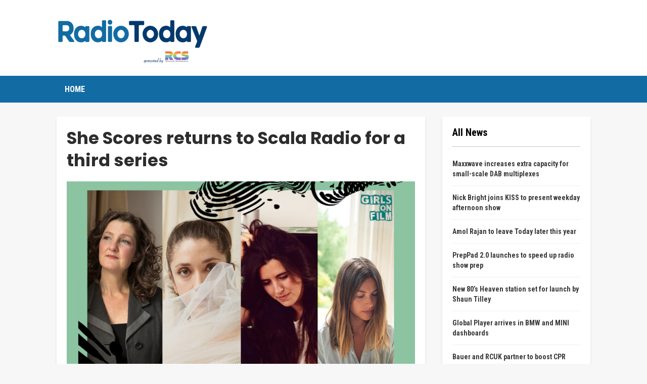

--- FILE ---
content_type: text/html; charset=UTF-8
request_url: https://www.radiotoday.uk/2023/02/she-scores-returns-to-scala-radio-for-a-third-series/
body_size: 10378
content:
	<!DOCTYPE html>
		<!--[if IE 8]>
	<html class="ie ie8" lang="en-GB"> <![endif]-->
	<!--[if IE 9]>
	<html class="ie ie9" lang="en-GB"> <![endif]-->
	<!--[if gt IE 9]><!-->
<html lang="en-GB"> <!--<![endif]-->
	<head>
				<meta charset="UTF-8">
		<meta http-equiv="X-UA-Compatible" content="IE=edge">
		<meta name="viewport" content="width=device-width, initial-scale=1.0">
		<link rel="pingback" href="https://www.radiotoday.uk/xmlrpc.php"/>

		<title>She Scores returns to Scala Radio for a third series &#8211; RadioToday</title>
<meta name='robots' content='max-image-preview:large' />

<!-- Better Open Graph, Schema.org & Twitter Integration -->
<meta property="og:locale" content="en_gb"/>
<meta property="og:site_name" content="RadioToday"/>
<meta property="og:url" content="https://www.radiotoday.uk/2023/02/she-scores-returns-to-scala-radio-for-a-third-series/"/>
<meta property="og:title" content="She Scores returns to Scala Radio for a third series"/>
<meta property="og:image" content="https://radiotoday.co.uk/wp-content/uploads/2023/02/She-Scores-on-Scala-Radio.jpg"/>
<meta property="article:section" content="Station News"/>
<meta property="article:tag" content="scala radio"/>
<meta property="og:description" content="&lt;img width=&quot;1000&quot; height=&quot;700&quot; src=&quot;https://radiotoday.co.uk/wp-content/uploads/2023/02/She-Scores-on-Scala-Radio.jpg&quot; class=&quot;attachment- size- wp-post-image&quot; alt=&quot;&quot;&gt;A new series of She Scores on Scala Radio will feature women composers who have had success in composing screen music."/>
<meta property="og:type" content="article"/>
<meta name="twitter:card" content="summary"/>
<meta name="twitter:url" content="https://www.radiotoday.uk/2023/02/she-scores-returns-to-scala-radio-for-a-third-series/"/>
<meta name="twitter:title" content="She Scores returns to Scala Radio for a third series"/>
<meta name="twitter:description" content="&lt;img width=&quot;1000&quot; height=&quot;700&quot; src=&quot;https://radiotoday.co.uk/wp-content/uploads/2023/02/She-Scores-on-Scala-Radio.jpg&quot; class=&quot;attachment- size- wp-post-image&quot; alt=&quot;&quot;&gt;A new series of She Scores on Scala Radio will feature women composers who have had success in composing screen music."/>
<meta name="twitter:image" content="https://radiotoday.co.uk/wp-content/uploads/2023/02/She-Scores-on-Scala-Radio.jpg"/>
<!-- / Better Open Graph, Schema.org & Twitter Integration. -->
<link rel='dns-prefetch' href='//fonts.googleapis.com' />
<link rel="alternate" type="application/rss+xml" title="RadioToday &raquo; Feed" href="https://www.radiotoday.uk/feed/" />
<link rel="alternate" type="application/rss+xml" title="RadioToday &raquo; Comments Feed" href="https://www.radiotoday.uk/comments/feed/" />
<script type="text/javascript">
window._wpemojiSettings = {"baseUrl":"https:\/\/s.w.org\/images\/core\/emoji\/14.0.0\/72x72\/","ext":".png","svgUrl":"https:\/\/s.w.org\/images\/core\/emoji\/14.0.0\/svg\/","svgExt":".svg","source":{"concatemoji":"https:\/\/www.radiotoday.uk\/wp-includes\/js\/wp-emoji-release.min.js?ver=6.1"}};
/*! This file is auto-generated */
!function(e,a,t){var n,r,o,i=a.createElement("canvas"),p=i.getContext&&i.getContext("2d");function s(e,t){var a=String.fromCharCode,e=(p.clearRect(0,0,i.width,i.height),p.fillText(a.apply(this,e),0,0),i.toDataURL());return p.clearRect(0,0,i.width,i.height),p.fillText(a.apply(this,t),0,0),e===i.toDataURL()}function c(e){var t=a.createElement("script");t.src=e,t.defer=t.type="text/javascript",a.getElementsByTagName("head")[0].appendChild(t)}for(o=Array("flag","emoji"),t.supports={everything:!0,everythingExceptFlag:!0},r=0;r<o.length;r++)t.supports[o[r]]=function(e){if(p&&p.fillText)switch(p.textBaseline="top",p.font="600 32px Arial",e){case"flag":return s([127987,65039,8205,9895,65039],[127987,65039,8203,9895,65039])?!1:!s([55356,56826,55356,56819],[55356,56826,8203,55356,56819])&&!s([55356,57332,56128,56423,56128,56418,56128,56421,56128,56430,56128,56423,56128,56447],[55356,57332,8203,56128,56423,8203,56128,56418,8203,56128,56421,8203,56128,56430,8203,56128,56423,8203,56128,56447]);case"emoji":return!s([129777,127995,8205,129778,127999],[129777,127995,8203,129778,127999])}return!1}(o[r]),t.supports.everything=t.supports.everything&&t.supports[o[r]],"flag"!==o[r]&&(t.supports.everythingExceptFlag=t.supports.everythingExceptFlag&&t.supports[o[r]]);t.supports.everythingExceptFlag=t.supports.everythingExceptFlag&&!t.supports.flag,t.DOMReady=!1,t.readyCallback=function(){t.DOMReady=!0},t.supports.everything||(n=function(){t.readyCallback()},a.addEventListener?(a.addEventListener("DOMContentLoaded",n,!1),e.addEventListener("load",n,!1)):(e.attachEvent("onload",n),a.attachEvent("onreadystatechange",function(){"complete"===a.readyState&&t.readyCallback()})),(e=t.source||{}).concatemoji?c(e.concatemoji):e.wpemoji&&e.twemoji&&(c(e.twemoji),c(e.wpemoji)))}(window,document,window._wpemojiSettings);
</script>
<style type="text/css">
img.wp-smiley,
img.emoji {
	display: inline !important;
	border: none !important;
	box-shadow: none !important;
	height: 1em !important;
	width: 1em !important;
	margin: 0 0.07em !important;
	vertical-align: -0.1em !important;
	background: none !important;
	padding: 0 !important;
}
</style>
	<link rel='stylesheet' id='wp-block-library-css' href='https://www.radiotoday.uk/wp-includes/css/dist/block-library/style.min.css?ver=6.1' type='text/css' media='all' />
<link rel='stylesheet' id='classic-theme-styles-css' href='https://www.radiotoday.uk/wp-includes/css/classic-themes.min.css?ver=1' type='text/css' media='all' />
<style id='global-styles-inline-css' type='text/css'>
body{--wp--preset--color--black: #000000;--wp--preset--color--cyan-bluish-gray: #abb8c3;--wp--preset--color--white: #ffffff;--wp--preset--color--pale-pink: #f78da7;--wp--preset--color--vivid-red: #cf2e2e;--wp--preset--color--luminous-vivid-orange: #ff6900;--wp--preset--color--luminous-vivid-amber: #fcb900;--wp--preset--color--light-green-cyan: #7bdcb5;--wp--preset--color--vivid-green-cyan: #00d084;--wp--preset--color--pale-cyan-blue: #8ed1fc;--wp--preset--color--vivid-cyan-blue: #0693e3;--wp--preset--color--vivid-purple: #9b51e0;--wp--preset--gradient--vivid-cyan-blue-to-vivid-purple: linear-gradient(135deg,rgba(6,147,227,1) 0%,rgb(155,81,224) 100%);--wp--preset--gradient--light-green-cyan-to-vivid-green-cyan: linear-gradient(135deg,rgb(122,220,180) 0%,rgb(0,208,130) 100%);--wp--preset--gradient--luminous-vivid-amber-to-luminous-vivid-orange: linear-gradient(135deg,rgba(252,185,0,1) 0%,rgba(255,105,0,1) 100%);--wp--preset--gradient--luminous-vivid-orange-to-vivid-red: linear-gradient(135deg,rgba(255,105,0,1) 0%,rgb(207,46,46) 100%);--wp--preset--gradient--very-light-gray-to-cyan-bluish-gray: linear-gradient(135deg,rgb(238,238,238) 0%,rgb(169,184,195) 100%);--wp--preset--gradient--cool-to-warm-spectrum: linear-gradient(135deg,rgb(74,234,220) 0%,rgb(151,120,209) 20%,rgb(207,42,186) 40%,rgb(238,44,130) 60%,rgb(251,105,98) 80%,rgb(254,248,76) 100%);--wp--preset--gradient--blush-light-purple: linear-gradient(135deg,rgb(255,206,236) 0%,rgb(152,150,240) 100%);--wp--preset--gradient--blush-bordeaux: linear-gradient(135deg,rgb(254,205,165) 0%,rgb(254,45,45) 50%,rgb(107,0,62) 100%);--wp--preset--gradient--luminous-dusk: linear-gradient(135deg,rgb(255,203,112) 0%,rgb(199,81,192) 50%,rgb(65,88,208) 100%);--wp--preset--gradient--pale-ocean: linear-gradient(135deg,rgb(255,245,203) 0%,rgb(182,227,212) 50%,rgb(51,167,181) 100%);--wp--preset--gradient--electric-grass: linear-gradient(135deg,rgb(202,248,128) 0%,rgb(113,206,126) 100%);--wp--preset--gradient--midnight: linear-gradient(135deg,rgb(2,3,129) 0%,rgb(40,116,252) 100%);--wp--preset--duotone--dark-grayscale: url('#wp-duotone-dark-grayscale');--wp--preset--duotone--grayscale: url('#wp-duotone-grayscale');--wp--preset--duotone--purple-yellow: url('#wp-duotone-purple-yellow');--wp--preset--duotone--blue-red: url('#wp-duotone-blue-red');--wp--preset--duotone--midnight: url('#wp-duotone-midnight');--wp--preset--duotone--magenta-yellow: url('#wp-duotone-magenta-yellow');--wp--preset--duotone--purple-green: url('#wp-duotone-purple-green');--wp--preset--duotone--blue-orange: url('#wp-duotone-blue-orange');--wp--preset--font-size--small: 13px;--wp--preset--font-size--medium: 20px;--wp--preset--font-size--large: 36px;--wp--preset--font-size--x-large: 42px;--wp--preset--spacing--20: 0.44rem;--wp--preset--spacing--30: 0.67rem;--wp--preset--spacing--40: 1rem;--wp--preset--spacing--50: 1.5rem;--wp--preset--spacing--60: 2.25rem;--wp--preset--spacing--70: 3.38rem;--wp--preset--spacing--80: 5.06rem;}:where(.is-layout-flex){gap: 0.5em;}body .is-layout-flow > .alignleft{float: left;margin-inline-start: 0;margin-inline-end: 2em;}body .is-layout-flow > .alignright{float: right;margin-inline-start: 2em;margin-inline-end: 0;}body .is-layout-flow > .aligncenter{margin-left: auto !important;margin-right: auto !important;}body .is-layout-constrained > .alignleft{float: left;margin-inline-start: 0;margin-inline-end: 2em;}body .is-layout-constrained > .alignright{float: right;margin-inline-start: 2em;margin-inline-end: 0;}body .is-layout-constrained > .aligncenter{margin-left: auto !important;margin-right: auto !important;}body .is-layout-constrained > :where(:not(.alignleft):not(.alignright):not(.alignfull)){max-width: var(--wp--style--global--content-size);margin-left: auto !important;margin-right: auto !important;}body .is-layout-constrained > .alignwide{max-width: var(--wp--style--global--wide-size);}body .is-layout-flex{display: flex;}body .is-layout-flex{flex-wrap: wrap;align-items: center;}body .is-layout-flex > *{margin: 0;}:where(.wp-block-columns.is-layout-flex){gap: 2em;}.has-black-color{color: var(--wp--preset--color--black) !important;}.has-cyan-bluish-gray-color{color: var(--wp--preset--color--cyan-bluish-gray) !important;}.has-white-color{color: var(--wp--preset--color--white) !important;}.has-pale-pink-color{color: var(--wp--preset--color--pale-pink) !important;}.has-vivid-red-color{color: var(--wp--preset--color--vivid-red) !important;}.has-luminous-vivid-orange-color{color: var(--wp--preset--color--luminous-vivid-orange) !important;}.has-luminous-vivid-amber-color{color: var(--wp--preset--color--luminous-vivid-amber) !important;}.has-light-green-cyan-color{color: var(--wp--preset--color--light-green-cyan) !important;}.has-vivid-green-cyan-color{color: var(--wp--preset--color--vivid-green-cyan) !important;}.has-pale-cyan-blue-color{color: var(--wp--preset--color--pale-cyan-blue) !important;}.has-vivid-cyan-blue-color{color: var(--wp--preset--color--vivid-cyan-blue) !important;}.has-vivid-purple-color{color: var(--wp--preset--color--vivid-purple) !important;}.has-black-background-color{background-color: var(--wp--preset--color--black) !important;}.has-cyan-bluish-gray-background-color{background-color: var(--wp--preset--color--cyan-bluish-gray) !important;}.has-white-background-color{background-color: var(--wp--preset--color--white) !important;}.has-pale-pink-background-color{background-color: var(--wp--preset--color--pale-pink) !important;}.has-vivid-red-background-color{background-color: var(--wp--preset--color--vivid-red) !important;}.has-luminous-vivid-orange-background-color{background-color: var(--wp--preset--color--luminous-vivid-orange) !important;}.has-luminous-vivid-amber-background-color{background-color: var(--wp--preset--color--luminous-vivid-amber) !important;}.has-light-green-cyan-background-color{background-color: var(--wp--preset--color--light-green-cyan) !important;}.has-vivid-green-cyan-background-color{background-color: var(--wp--preset--color--vivid-green-cyan) !important;}.has-pale-cyan-blue-background-color{background-color: var(--wp--preset--color--pale-cyan-blue) !important;}.has-vivid-cyan-blue-background-color{background-color: var(--wp--preset--color--vivid-cyan-blue) !important;}.has-vivid-purple-background-color{background-color: var(--wp--preset--color--vivid-purple) !important;}.has-black-border-color{border-color: var(--wp--preset--color--black) !important;}.has-cyan-bluish-gray-border-color{border-color: var(--wp--preset--color--cyan-bluish-gray) !important;}.has-white-border-color{border-color: var(--wp--preset--color--white) !important;}.has-pale-pink-border-color{border-color: var(--wp--preset--color--pale-pink) !important;}.has-vivid-red-border-color{border-color: var(--wp--preset--color--vivid-red) !important;}.has-luminous-vivid-orange-border-color{border-color: var(--wp--preset--color--luminous-vivid-orange) !important;}.has-luminous-vivid-amber-border-color{border-color: var(--wp--preset--color--luminous-vivid-amber) !important;}.has-light-green-cyan-border-color{border-color: var(--wp--preset--color--light-green-cyan) !important;}.has-vivid-green-cyan-border-color{border-color: var(--wp--preset--color--vivid-green-cyan) !important;}.has-pale-cyan-blue-border-color{border-color: var(--wp--preset--color--pale-cyan-blue) !important;}.has-vivid-cyan-blue-border-color{border-color: var(--wp--preset--color--vivid-cyan-blue) !important;}.has-vivid-purple-border-color{border-color: var(--wp--preset--color--vivid-purple) !important;}.has-vivid-cyan-blue-to-vivid-purple-gradient-background{background: var(--wp--preset--gradient--vivid-cyan-blue-to-vivid-purple) !important;}.has-light-green-cyan-to-vivid-green-cyan-gradient-background{background: var(--wp--preset--gradient--light-green-cyan-to-vivid-green-cyan) !important;}.has-luminous-vivid-amber-to-luminous-vivid-orange-gradient-background{background: var(--wp--preset--gradient--luminous-vivid-amber-to-luminous-vivid-orange) !important;}.has-luminous-vivid-orange-to-vivid-red-gradient-background{background: var(--wp--preset--gradient--luminous-vivid-orange-to-vivid-red) !important;}.has-very-light-gray-to-cyan-bluish-gray-gradient-background{background: var(--wp--preset--gradient--very-light-gray-to-cyan-bluish-gray) !important;}.has-cool-to-warm-spectrum-gradient-background{background: var(--wp--preset--gradient--cool-to-warm-spectrum) !important;}.has-blush-light-purple-gradient-background{background: var(--wp--preset--gradient--blush-light-purple) !important;}.has-blush-bordeaux-gradient-background{background: var(--wp--preset--gradient--blush-bordeaux) !important;}.has-luminous-dusk-gradient-background{background: var(--wp--preset--gradient--luminous-dusk) !important;}.has-pale-ocean-gradient-background{background: var(--wp--preset--gradient--pale-ocean) !important;}.has-electric-grass-gradient-background{background: var(--wp--preset--gradient--electric-grass) !important;}.has-midnight-gradient-background{background: var(--wp--preset--gradient--midnight) !important;}.has-small-font-size{font-size: var(--wp--preset--font-size--small) !important;}.has-medium-font-size{font-size: var(--wp--preset--font-size--medium) !important;}.has-large-font-size{font-size: var(--wp--preset--font-size--large) !important;}.has-x-large-font-size{font-size: var(--wp--preset--font-size--x-large) !important;}
.wp-block-navigation a:where(:not(.wp-element-button)){color: inherit;}
:where(.wp-block-columns.is-layout-flex){gap: 2em;}
.wp-block-pullquote{font-size: 1.5em;line-height: 1.6;}
</style>
<link rel='stylesheet' id='better-framework-main-fonts-css' href='https://fonts.googleapis.com/css?family=Poppins:400,700,800%7CRoboto+Condensed:300,400,700%7CRoboto:400,500%7CLato:400' type='text/css' media='all' />
<script type='text/javascript' src='https://www.radiotoday.uk/wp-includes/js/jquery/jquery.min.js?ver=3.6.1' id='jquery-core-js'></script>
<script type='text/javascript' src='https://www.radiotoday.uk/wp-includes/js/jquery/jquery-migrate.min.js?ver=3.3.2' id='jquery-migrate-js'></script>
<!--[if lt IE 9]>
<script type='text/javascript' src='https://www.radiotoday.uk/wp-content/plugins/better-post-views/includes/libs/better-framework/assets/js/html5shiv.min.js?ver=3.10.17' id='bf-html5shiv-js'></script>
<![endif]-->
<!--[if lt IE 9]>
<script type='text/javascript' src='https://www.radiotoday.uk/wp-content/plugins/better-post-views/includes/libs/better-framework/assets/js/respond.min.js?ver=3.10.17' id='bf-respond-js'></script>
<![endif]-->
<link rel="https://api.w.org/" href="https://www.radiotoday.uk/wp-json/" /><link rel="alternate" type="application/json" href="https://www.radiotoday.uk/wp-json/wp/v2/posts/285345" /><link rel="EditURI" type="application/rsd+xml" title="RSD" href="https://www.radiotoday.uk/xmlrpc.php?rsd" />
<link rel="wlwmanifest" type="application/wlwmanifest+xml" href="https://www.radiotoday.uk/wp-includes/wlwmanifest.xml" />
<meta name="generator" content="WordPress 6.1" />
<link rel="canonical" href="https://www.radiotoday.uk/2023/02/she-scores-returns-to-scala-radio-for-a-third-series/" />
<link rel='shortlink' href='https://www.radiotoday.uk/?p=285345' />
<link rel="alternate" type="application/json+oembed" href="https://www.radiotoday.uk/wp-json/oembed/1.0/embed?url=https%3A%2F%2Fwww.radiotoday.uk%2F2023%2F02%2Fshe-scores-returns-to-scala-radio-for-a-third-series%2F" />
<link rel="alternate" type="text/xml+oembed" href="https://www.radiotoday.uk/wp-json/oembed/1.0/embed?url=https%3A%2F%2Fwww.radiotoday.uk%2F2023%2F02%2Fshe-scores-returns-to-scala-radio-for-a-third-series%2F&#038;format=xml" />
			<link rel="shortcut icon" href="https://radiotoday.co.uk/wp-content/uploads/2019/11/8FA0F9DF-16AD-4AB6-8640-EDDD0676C8AB.png">			<link rel="apple-touch-icon" href="https://radiotoday.co.uk/wp-content/uploads/2019/11/8FA0F9DF-16AD-4AB6-8640-EDDD0676C8AB.png">			<link rel="apple-touch-icon" sizes="114x114" href="https://radiotoday.co.uk/wp-content/uploads/2019/11/8FA0F9DF-16AD-4AB6-8640-EDDD0676C8AB.png">			<link rel="apple-touch-icon" sizes="72x72" href="https://radiotoday.co.uk/wp-content/uploads/2019/11/8FA0F9DF-16AD-4AB6-8640-EDDD0676C8AB.png">			<link rel="apple-touch-icon" sizes="144x144" href="https://radiotoday.co.uk/wp-content/uploads/2019/11/8FA0F9DF-16AD-4AB6-8640-EDDD0676C8AB.png"><meta name="generator" content="Powered by WPBakery Page Builder - drag and drop page builder for WordPress."/>
<script type="application/ld+json">{
    "@context": "http:\/\/schema.org\/",
    "@type": "Organization",
    "@id": "#organization",
    "logo": {
        "@type": "ImageObject",
        "url": "http:\/\/www.radiotoday.uk\/wp-content\/uploads\/2019\/12\/RadioToday-UK.png"
    },
    "url": "https:\/\/www.radiotoday.uk\/",
    "name": "RadioToday",
    "description": "with RCS"
}</script>
<script type="application/ld+json">{
    "@context": "http:\/\/schema.org\/",
    "@type": "WebSite",
    "name": "RadioToday",
    "alternateName": "with RCS",
    "url": "https:\/\/www.radiotoday.uk\/"
}</script>
<script type="application/ld+json">{
    "@context": "http:\/\/schema.org\/",
    "@type": "BlogPosting",
    "headline": "She Scores returns to Scala Radio for a third series",
    "description": "<img width=\"1000\" height=\"700\" src=\"https:\/\/radiotoday.co.uk\/wp-content\/uploads\/2023\/02\/She-Scores-on-Scala-Radio.jpg\" class=\"attachment- size- wp-post-image\" alt=\"\">A new series of She Scores on Scala Radio will feature women composers who have had success in composing screen music.",
    "datePublished": "2023-02-16",
    "dateModified": "2023-02-16",
    "author": {
        "@type": "Person",
        "@id": "#person-SteveCollins",
        "name": "Steve Collins"
    },
    "interactionStatistic": [
        {
            "@type": "InteractionCounter",
            "interactionType": "http:\/\/schema.org\/CommentAction",
            "userInteractionCount": "0"
        }
    ],
    "publisher": {
        "@id": "#organization"
    },
    "mainEntityOfPage": "https:\/\/www.radiotoday.uk\/2023\/02\/she-scores-returns-to-scala-radio-for-a-third-series\/"
}</script>
<link rel='stylesheet' id='bf-minifed-css-1' href='https://www.radiotoday.uk/wp-content/bs-booster-cache/20f529f83a77abca95ebd20431d5d1d2.css' type='text/css' media='all' />
<link rel='stylesheet' id='7.6.2-1702513963' href='https://www.radiotoday.uk/wp-content/bs-booster-cache/7169d28dc62e3a45a32b40073ce38933.css' type='text/css' media='all' />

<!-- BetterFramework Head Inline CSS -->
<style>
.post-meta.single-post-meta .post-author-name {
max-width: 200px;
}

.post-template-14 .single-featured {
    display: block !important;
}

.supportHideBack {
    transform: scale(1.1);
    background-color: unset !important;
    border: unset !important;
}


</style>
<!-- /BetterFramework Head Inline CSS-->
<noscript><style> .wpb_animate_when_almost_visible { opacity: 1; }</style></noscript>	</head>

<body class="post-template-default single single-post postid-285345 single-format-standard bs-theme bs-publisher bs-publisher-travel-guides active-light-box ltr close-rh page-layout-2-col-right full-width active-sticky-sidebar main-menu-sticky-smart single-prim-cat-1272 single-cat-1272  wpb-js-composer js-comp-ver-6.7.0 vc_responsive bs-ll-a" dir="ltr">
		<div class="main-wrap content-main-wrap">
			<header id="header" class="site-header header-style-2 full-width" itemscope="itemscope" itemtype="https://schema.org/WPHeader">

				<div class="header-inner">
			<div class="content-wrap">
				<div class="container">
					<div class="row">
						<div class="row-height">
							<div class="logo-col col-xs-12">
								<div class="col-inside">
									<div id="site-branding" class="site-branding">
	<p  id="site-title" class="logo h1 img-logo">
	<a href="https://www.radiotoday.uk/" itemprop="url" rel="home">
					<img id="site-logo" src="http://www.radiotoday.uk/wp-content/uploads/2019/12/RadioToday-UK.png"
			     alt="RadioToday"  data-bsrjs="http://www.radiotoday.uk/wp-content/uploads/2023/12/RadioToday-UK-HD.png"  />

			<span class="site-title">RadioToday - with RCS</span>
				</a>
</p>
</div><!-- .site-branding -->
								</div>
							</div>
													</div>
					</div>
				</div>
			</div>
		</div>

		<div id="menu-main" class="menu main-menu-wrapper" role="navigation" itemscope="itemscope" itemtype="https://schema.org/SiteNavigationElement">
	<div class="main-menu-inner">
		<div class="content-wrap">
			<div class="container">

				<nav class="main-menu-container">
					<ul id="main-navigation" class="main-menu menu bsm-pure clearfix">
						<li id="menu-item-276608" class="menu-item menu-item-type-custom menu-item-object-custom better-anim-fade menu-item-276608"><a href="http://radiotoday.uk">Home</a></li>
					</ul><!-- #main-navigation -->
									</nav><!-- .main-menu-container -->

			</div>
		</div>
	</div>
</div><!-- .menu -->
	</header><!-- .header -->
	<div class="rh-header clearfix light deferred-block-exclude">
		<div class="rh-container clearfix">

			<div class="menu-container close">
				<span class="menu-handler"><span class="lines"></span></span>
			</div><!-- .menu-container -->

			<div class="logo-container rh-img-logo">
				<a href="https://www.radiotoday.uk/" itemprop="url" rel="home">
											<img src="http://www.radiotoday.uk/wp-content/uploads/2019/12/RadioToday-UK.png"
						     alt="RadioToday"  data-bsrjs="http://www.radiotoday.uk/wp-content/uploads/2023/12/RadioToday-UK-HD.png"  />				</a>
			</div><!-- .logo-container -->
		</div><!-- .rh-container -->
	</div><!-- .rh-header -->
<div class="content-wrap">
		<main id="content" class="content-container">

		<div class="container layout-2-col layout-2-col-1 layout-right-sidebar post-template-10">

			<div class="row main-section">
										<div class="col-sm-8 content-column">
							<div class="single-container">
																<article id="post-285345" class="post-285345 post type-post status-publish format-standard  category-station-news tag-scala-radio single-post-content">
									<div class="single-featured"></div>
																		<div class="post-header-inner">
										<div class="post-header-title">
																						<h1 class="single-post-title">
												<span class="post-title" itemprop="headline">She Scores returns to Scala Radio for a third series</span>
											</h1>
																					</div>
									</div>
																		<div class="entry-content clearfix single-post-content">
										<img width="1000" height="700" src="https://radiotoday.co.uk/wp-content/uploads/2023/02/She-Scores-on-Scala-Radio.jpg" class="attachment- size- wp-post-image" alt="" decoding="async" loading="lazy" style="float:left; margin:0 15px 15px 0;" srcset="https://radiotoday.co.uk/wp-content/uploads/2023/02/She-Scores-on-Scala-Radio.jpg 1000w, https://radiotoday.co.uk/wp-content/uploads/2023/02/She-Scores-on-Scala-Radio-357x250.jpg 357w, https://radiotoday.co.uk/wp-content/uploads/2023/02/She-Scores-on-Scala-Radio-768x538.jpg 768w" sizes="(max-width: 1000px) 100vw, 1000px" /><p>A new series of She Scores on Scala Radio will feature women composers who have had success in composing screen music.</p>
<p><span id="more-323265"></span></p>
<p>The first series was broadcast in 2021 and before the third series launches, listeners will have the chance to revisit some of the shows from series two.</p>
<p>Celebrating International Women’s Day on the 8 March, the station will air a selection of female-led programming across the day, alongside She Scores, which begins its new series on Sunday 5 March.</p>
<p>On International Women’s Day itself, Scala Radio will be solely playing music by women composers, and/or starring women soloists and conductors from 9am to 10pm.</p>
<p>There will be special guest curators, such as the world-class conductor – and Scala Radio Residency presenter – Marin Alsop, who will curate an hour of recordings starring women conductors at 4pm, with Penny Smith on Drive.</p>
<p>Sam Hughes will also welcome the trumpeter Tine Thing Helseth to her afternoon show to perform live in the Scala Sessions.</p>
<p>She Scores can be heard on Scala Radio every Sunday 6pm – 8pm from 19 February.</p>
									</div>
											<div class="post-share single-post-share bottom-share clearfix style-13">
			<div class="post-share-btn-group">
							</div>
						<div class="share-handler-wrap ">
				<span class="share-handler post-share-btn rank-default">
					<i class="bf-icon  fa fa-share-alt"></i>						<b class="text">Share</b>
										</span>
				<span class="social-item facebook"><a href="https://www.facebook.com/sharer.php?u=https%3A%2F%2Fwww.radiotoday.uk%2F2023%2F02%2Fshe-scores-returns-to-scala-radio-for-a-third-series%2F" target="_blank" rel="nofollow noreferrer" class="bs-button-el" onclick="window.open(this.href, 'share-facebook','left=50,top=50,width=600,height=320,toolbar=0'); return false;"><span class="icon"><i class="bf-icon fa fa-facebook"></i></span></a></span><span class="social-item twitter"><a href="https://twitter.com/share?text=She+Scores+returns+to+Scala+Radio+for+a+third+series&url=https%3A%2F%2Fwww.radiotoday.uk%2F2023%2F02%2Fshe-scores-returns-to-scala-radio-for-a-third-series%2F" target="_blank" rel="nofollow noreferrer" class="bs-button-el" onclick="window.open(this.href, 'share-twitter','left=50,top=50,width=600,height=320,toolbar=0'); return false;"><span class="icon"><i class="bf-icon fa fa-twitter"></i></span></a></span><span class="social-item whatsapp"><a href="whatsapp://send?text=She+Scores+returns+to+Scala+Radio+for+a+third+series %0A%0A https%3A%2F%2Fwww.radiotoday.uk%2F2023%2F02%2Fshe-scores-returns-to-scala-radio-for-a-third-series%2F" target="_blank" rel="nofollow noreferrer" class="bs-button-el" onclick="window.open(this.href, 'share-whatsapp','left=50,top=50,width=600,height=320,toolbar=0'); return false;"><span class="icon"><i class="bf-icon fa fa-whatsapp"></i></span></a></span><span class="social-item email"><a href="mailto:?subject=She+Scores+returns+to+Scala+Radio+for+a+third+series&body=https%3A%2F%2Fwww.radiotoday.uk%2F2023%2F02%2Fshe-scores-returns-to-scala-radio-for-a-third-series%2F" target="_blank" rel="nofollow noreferrer" class="bs-button-el" onclick="window.open(this.href, 'share-email','left=50,top=50,width=600,height=320,toolbar=0'); return false;"><span class="icon"><i class="bf-icon fa fa-envelope-open"></i></span></a></span><span class="social-item linkedin"><a href="https://www.linkedin.com/shareArticle?mini=true&url=https%3A%2F%2Fwww.radiotoday.uk%2F2023%2F02%2Fshe-scores-returns-to-scala-radio-for-a-third-series%2F&title=She+Scores+returns+to+Scala+Radio+for+a+third+series" target="_blank" rel="nofollow noreferrer" class="bs-button-el" onclick="window.open(this.href, 'share-linkedin','left=50,top=50,width=600,height=320,toolbar=0'); return false;"><span class="icon"><i class="bf-icon fa fa-linkedin"></i></span></a></span></div>		</div>
										</article>
															</div>
													</div><!-- .content-column -->
												<div class="col-sm-4 sidebar-column sidebar-column-primary">
							<aside id="sidebar-primary-sidebar" class="sidebar" role="complementary" aria-label="Primary Sidebar Sidebar" itemscope="itemscope" itemtype="https://schema.org/WPSideBar">
	<div id="bs-text-listing-3-3" class=" h-ni w-t primary-sidebar-widget widget widget_bs-text-listing-3"><div id="" class=" bs-listing bs-listing-listing-text-3 bs-listing-single-tab pagination-animate">		<p class="section-heading sh-t3 sh-s1 main-term-none">

		
							<span class="h-text main-term-none main-link">
						 All News					</span>
			
		
		</p>
				<div class="bs-pagination-wrapper main-term-none next_prev bs-slider-first-item">
			<div class="listing listing-text listing-text-3 clearfix columns-1">
		<div class="post-295385 type-post format-standard has-post-thumbnail   listing-item listing-item-text listing-item-text-3 main-term-2">
	<div class="item-inner">
		<p class="title">		<a href="https://www.radiotoday.uk/2026/01/maxxwave-increases-extra-capacity-for-small-scale-dab-multiplexes/" class="post-title post-url">
			Maxxwave increases extra capacity for small-scale DAB multiplexes		</a>
		</p>	</div>
	</div >
	<div class="post-295381 type-post format-standard has-post-thumbnail   listing-item listing-item-text listing-item-text-3 main-term-1272">
	<div class="item-inner">
		<p class="title">		<a href="https://www.radiotoday.uk/2026/01/nick-bright-joins-kiss-to-present-weekday-afternoon-show/" class="post-title post-url">
			Nick Bright joins KISS to present weekday afternoon show		</a>
		</p>	</div>
	</div >
	<div class="post-295377 type-post format-standard has-post-thumbnail   listing-item listing-item-text listing-item-text-3 main-term-12">
	<div class="item-inner">
		<p class="title">		<a href="https://www.radiotoday.uk/2026/01/amol-rajan-to-leave-today-later-this-year/" class="post-title post-url">
			Amol Rajan to leave Today later this year		</a>
		</p>	</div>
	</div >
	<div class="post-295373 type-post format-standard has-post-thumbnail   listing-item listing-item-text listing-item-text-3 main-term-26">
	<div class="item-inner">
		<p class="title">		<a href="https://www.radiotoday.uk/2026/01/preppad-2-0-launches-to-speed-up-radio-show-prep/" class="post-title post-url">
			PrepPad 2.0 launches to speed up radio show prep		</a>
		</p>	</div>
	</div >
	<div class="post-295369 type-post format-standard has-post-thumbnail   listing-item listing-item-text listing-item-text-3 main-term-1272">
	<div class="item-inner">
		<p class="title">		<a href="https://www.radiotoday.uk/2026/01/new-80s-heaven-station-set-for-launch-by-shaun-tilley/" class="post-title post-url">
			New 80’s Heaven station set for launch by Shaun Tilley		</a>
		</p>	</div>
	</div >
	<div class="post-295365 type-post format-standard has-post-thumbnail   listing-item listing-item-text listing-item-text-3 main-term-2">
	<div class="item-inner">
		<p class="title">		<a href="https://www.radiotoday.uk/2026/01/global-player-arrives-in-bmw-and-mini-dashboards/" class="post-title post-url">
			Global Player arrives in BMW and MINI dashboards		</a>
		</p>	</div>
	</div >
	<div class="post-295361 type-post format-standard has-post-thumbnail   listing-item listing-item-text listing-item-text-3 main-term-2">
	<div class="item-inner">
		<p class="title">		<a href="https://www.radiotoday.uk/2026/01/bauer-and-rcuk-partner-to-boost-cpr-awareness/" class="post-title post-url">
			Bauer and RCUK partner to boost CPR awareness		</a>
		</p>	</div>
	</div >
	<div class="post-295357 type-post format-standard has-post-thumbnail   listing-item listing-item-text listing-item-text-3 main-term-1272">
	<div class="item-inner">
		<p class="title">		<a href="https://www.radiotoday.uk/2026/01/radio-2-piano-room-month-confirmed-with-16-acts/" class="post-title post-url">
			Radio 2 Piano Room month confirmed with 16 acts		</a>
		</p>	</div>
	</div >
	<div class="post-295353 type-post format-standard has-post-thumbnail   listing-item listing-item-text listing-item-text-3 main-term-12">
	<div class="item-inner">
		<p class="title">		<a href="https://www.radiotoday.uk/2026/01/abi-paterson-joins-talksport-to-lead-podcast-expansion/" class="post-title post-url">
			Abi Paterson joins talkSPORT to lead podcast expansion		</a>
		</p>	</div>
	</div >
	<div class="post-295346 type-post format-standard has-post-thumbnail   listing-item listing-item-text listing-item-text-3 main-term-6">
	<div class="item-inner">
		<p class="title">		<a href="https://www.radiotoday.uk/2026/01/commercial-radio-news-awards-entry-deadline-extended-2/" class="post-title post-url">
			Commercial radio news awards entry deadline extended		</a>
		</p>	</div>
	</div >
	<div class="post-295345 type-post format-standard has-post-thumbnail   listing-item listing-item-text listing-item-text-3 main-term-6">
	<div class="item-inner">
		<p class="title">		<a href="https://www.radiotoday.uk/2026/01/commercial-radio-news-awards-entry-deadline-extended/" class="post-title post-url">
			Commercial radio news awards entry deadline extended		</a>
		</p>	</div>
	</div >
	<div class="post-295341 type-post format-standard has-post-thumbnail   listing-item listing-item-text listing-item-text-3 main-term-29">
	<div class="item-inner">
		<p class="title">		<a href="https://www.radiotoday.uk/2026/01/british-gas-sponsors-absolute-radio-hometime-with-bush-and-richie/" class="post-title post-url">
			British Gas sponsors Absolute Radio Hometime with Bush and Richie		</a>
		</p>	</div>
	</div >
	<div class="post-295337 type-post format-standard has-post-thumbnail   listing-item listing-item-text listing-item-text-3 main-term-1557">
	<div class="item-inner">
		<p class="title">		<a href="https://www.radiotoday.uk/2026/01/community-radio-group-presses-ofcom-on-future-fm-licensing/" class="post-title post-url">
			Community radio group presses Ofcom on future FM licensing		</a>
		</p>	</div>
	</div >
	<div class="post-295333 type-post format-standard has-post-thumbnail   listing-item listing-item-text listing-item-text-3 main-term-2">
	<div class="item-inner">
		<p class="title">		<a href="https://www.radiotoday.uk/2026/01/nation-broadcasting-returns-to-bauer-for-local-news-content/" class="post-title post-url">
			Nation Broadcasting returns to Bauer for local news content		</a>
		</p>	</div>
	</div >
	<div class="post-295329 type-post format-standard has-post-thumbnail   listing-item listing-item-text listing-item-text-3 main-term-2103">
	<div class="item-inner">
		<p class="title">		<a href="https://www.radiotoday.uk/2026/01/a-tidy-tuck-for-bauers-podcast-plans/" class="post-title post-url">
			A tidy tuck for Bauer’s podcast plans		</a>
		</p>	</div>
	</div >
	<div class="post-295325 type-post format-standard has-post-thumbnail   listing-item listing-item-text listing-item-text-3 main-term-31">
	<div class="item-inner">
		<p class="title">		<a href="https://www.radiotoday.uk/2026/01/ofcom-publishes-applications-for-small-scale-dab-round-8/" class="post-title post-url">
			Ofcom publishes applications for small-scale DAB Round 8		</a>
		</p>	</div>
	</div >
	<div class="post-295319 type-post format-standard has-post-thumbnail   listing-item listing-item-text listing-item-text-3 main-term-2">
	<div class="item-inner">
		<p class="title">		<a href="https://www.radiotoday.uk/2026/01/itv-and-global-launch-new-national-weekly-birthday-draw/" class="post-title post-url">
			ITV and Global launch new national weekly birthday draw		</a>
		</p>	</div>
	</div >
	<div class="post-295321 type-post format-standard has-post-thumbnail   listing-item listing-item-text listing-item-text-3 main-term-39">
	<div class="item-inner">
		<p class="title">		<a href="https://www.radiotoday.uk/2026/01/clyde-1-on-the-move-back-to-glasgow-city-centre-studios/" class="post-title post-url">
			Clyde 1 on the move back to Glasgow city centre studios		</a>
		</p>	</div>
	</div >
	<div class="post-295315 type-post format-standard has-post-thumbnail   listing-item listing-item-text listing-item-text-3 main-term-27">
	<div class="item-inner">
		<p class="title">		<a href="https://www.radiotoday.uk/2026/01/uk-community-radio-network-launches-first-community-radio-week/" class="post-title post-url">
			UK Community Radio Network launches first Community Radio Week		</a>
		</p>	</div>
	</div >
	<div class="post-295311 type-post format-standard has-post-thumbnail   listing-item listing-item-text listing-item-text-3 main-term-1272">
	<div class="item-inner">
		<p class="title">		<a href="https://www.radiotoday.uk/2026/01/boomerang-radio-to-launch-on-cambridgeshire-dab/" class="post-title post-url">
			Boomerang Radio to launch on Cambridgeshire DAB		</a>
		</p>	</div>
	</div >
	</div>
	
	</div><div class="bs-pagination bs-ajax-pagination next_prev main-term-none clearfix">
			<script>var bs_ajax_paginate_1602622160 = '{"query":{"category":"","tag":"","taxonomy":"","post_ids":"","post_type":"","count":"20","order_by":"date","order":"DESC","time_filter":"","offset":"","style":"listing-text-3","show_excerpt":"1","cats-tags-condition":"and","cats-condition":"in","tags-condition":"in","featured_image":"0","ignore_sticky_posts":"1","author_ids":"","disable_duplicate":"0","ad-active":0,"paginate":"next_prev","pagination-show-label":"1","columns":1,"listing-settings":{"title-limit":"120","excerpt":"0","excerpt-limit":"200","subtitle":"0","subtitle-limit":"0","subtitle-location":"before-meta","show-ranking":"","meta":{"show":"0","author":"1","date":"1","date-format":"readable-week","view":"0","share":"0","comment":"0","review":"0"}},"override-listing-settings":"0","_layout":{"state":"1|1|0","page":"2-col-right"}},"type":"bs_post_listing","view":"Publisher_Text_Listing_3_Shortcode","current_page":1,"ajax_url":"\/wp-admin\/admin-ajax.php","remove_duplicates":"0","show_excerpt":"1","paginate":"next_prev","pagination-show-label":"1","override-listing-settings":"0","listing-settings":{"title-limit":"120","excerpt":"0","excerpt-limit":"200","subtitle":"0","subtitle-limit":"0","subtitle-location":"before-meta","show-ranking":"","meta":{"show":"0","author":"1","date":"1","date-format":"readable-week","view":"0","share":"0","comment":"0","review":"0"}},"columns":1,"ad-active":false,"_layout":{"state":"1|1|0","page":"2-col-right"},"_bs_pagin_token":"957dd84","data":{"vars":{"post-ranking-offset":20}}}';</script>				<a class="btn-bs-pagination prev disabled" rel="prev" data-id="1602622160"
				   title="Previous">
					<i class="fa fa-angle-left"
					   aria-hidden="true"></i> Prev				</a>
				<a  rel="next" class="btn-bs-pagination next"
				   data-id="1602622160" title="Next">
					Next <i
							class="fa fa-angle-right" aria-hidden="true"></i>
				</a>
								<span class="bs-pagination-label label-light">1 of 323</span>
			</div></div></div></aside>
						</div><!-- .primary-sidebar-column -->
									</div><!-- .main-section -->
		</div><!-- .layout-2-col -->

	</main><!-- main -->

	</div><!-- .content-wrap -->
	<footer id="site-footer" class="site-footer full-width">
				<div class="copy-footer">
			<div class="content-wrap">
				<div class="container">
										<div class="row footer-copy-row">
						<div class="copy-1 col-lg-6 col-md-6 col-sm-6 col-xs-12">
							This is a live back-up site for RadioToday.co.uk						</div>
						<div class="copy-2 col-lg-6 col-md-6 col-sm-6 col-xs-12">
													</div>
					</div>
				</div>
			</div>
		</div>
	</footer><!-- .footer -->
		</div><!-- .main-wrap -->
			<span class="back-top"><i class="fa fa-arrow-up"></i></span>

<script type="text/javascript">

  var _gaq = _gaq || [];
  _gaq.push(['_setAccount', 'UA-7361111-1']);
  _gaq.push(['_trackPageview']);

  (function() {
    var ga = document.createElement('script'); ga.type = 'text/javascript'; ga.async = true;
    ga.src = ('https:' == document.location.protocol ? 'https://ssl' : 'http://www') + '.google-analytics.com/ga.js';
    var s = document.getElementsByTagName('script')[0]; s.parentNode.insertBefore(ga, s);
  })();

</script>
<script id='publisher-theme-pagination-js-extra'>
var bs_pagination_loc = {"loading":"<div class=\"bs-loading\"><div><\/div><div><\/div><div><\/div><div><\/div><div><\/div><div><\/div><div><\/div><div><\/div><div><\/div><\/div>"};
</script>
<script id='publisher-js-extra'>
var publisher_theme_global_loc = {"page":{"boxed":"full-width"},"header":{"style":"style-2","boxed":"full-width"},"ajax_url":"https:\/\/www.radiotoday.uk\/wp-admin\/admin-ajax.php","loading":"<div class=\"bs-loading\"><div><\/div><div><\/div><div><\/div><div><\/div><div><\/div><div><\/div><div><\/div><div><\/div><div><\/div><\/div>","translations":{"tabs_all":"All","tabs_more":"More","lightbox_expand":"Expand the image","lightbox_close":"Close"},"lightbox":{"not_classes":""},"main_menu":{"more_menu":"enable"},"top_menu":{"more_menu":"enable"},"skyscraper":{"sticky_gap":30,"sticky":false,"position":""},"share":{"more":true},"refresh_googletagads":"1","notification":{"subscribe_msg":"By clicking the subscribe button you will never miss the new articles!","subscribed_msg":"You're subscribed to notifications","subscribe_btn":"Subscribe","subscribed_btn":"Unsubscribe"}};
var publisher_theme_ajax_search_loc = {"ajax_url":"https:\/\/www.radiotoday.uk\/wp-admin\/admin-ajax.php","previewMarkup":"<div class=\"ajax-search-results-wrapper ajax-search-no-product ajax-search-fullwidth\">\n\t<div class=\"ajax-search-results\">\n\t\t<div class=\"ajax-ajax-posts-list\">\n\t\t\t<div class=\"clean-title heading-typo\">\n\t\t\t\t<span>Posts<\/span>\n\t\t\t<\/div>\n\t\t\t<div class=\"posts-lists\" data-section-name=\"posts\"><\/div>\n\t\t<\/div>\n\t\t<div class=\"ajax-taxonomy-list\">\n\t\t\t<div class=\"ajax-categories-columns\">\n\t\t\t\t<div class=\"clean-title heading-typo\">\n\t\t\t\t\t<span>Categories<\/span>\n\t\t\t\t<\/div>\n\t\t\t\t<div class=\"posts-lists\" data-section-name=\"categories\"><\/div>\n\t\t\t<\/div>\n\t\t\t<div class=\"ajax-tags-columns\">\n\t\t\t\t<div class=\"clean-title heading-typo\">\n\t\t\t\t\t<span>Tags<\/span>\n\t\t\t\t<\/div>\n\t\t\t\t<div class=\"posts-lists\" data-section-name=\"tags\"><\/div>\n\t\t\t<\/div>\n\t\t<\/div>\n\t<\/div>\n<\/div>","full_width":"1"};
</script>
		<div class="rh-cover noscroll  no-login-icon no-social-icon" >
			<span class="rh-close"></span>
			<div class="rh-panel rh-pm">
				<div class="rh-p-h">
									</div>

				<div class="rh-p-b">
										<div class="rh-c-m clearfix"><ul id="resp-navigation" class="resp-menu menu clearfix"><li class="menu-item menu-item-type-custom menu-item-object-custom better-anim-fade menu-item-276608"><a href="http://radiotoday.uk">Home</a></li>
</ul></div>

											<form role="search" method="get" class="search-form" action="https://www.radiotoday.uk">
							<input type="search" class="search-field"
							       placeholder="Search..."
							       value="" name="s"
							       title="Search for:"
							       autocomplete="off">
							<input type="submit" class="search-submit" value="">
						</form>
										</div>
			</div>
					</div>
		<script type='text/javascript' async="async" src='https://www.radiotoday.uk/wp-content/bs-booster-cache/9e09d683fd417aac5aa87adefb5319fc.js?ver=6.1' id='bs-booster-js'></script>

</body>
</html>